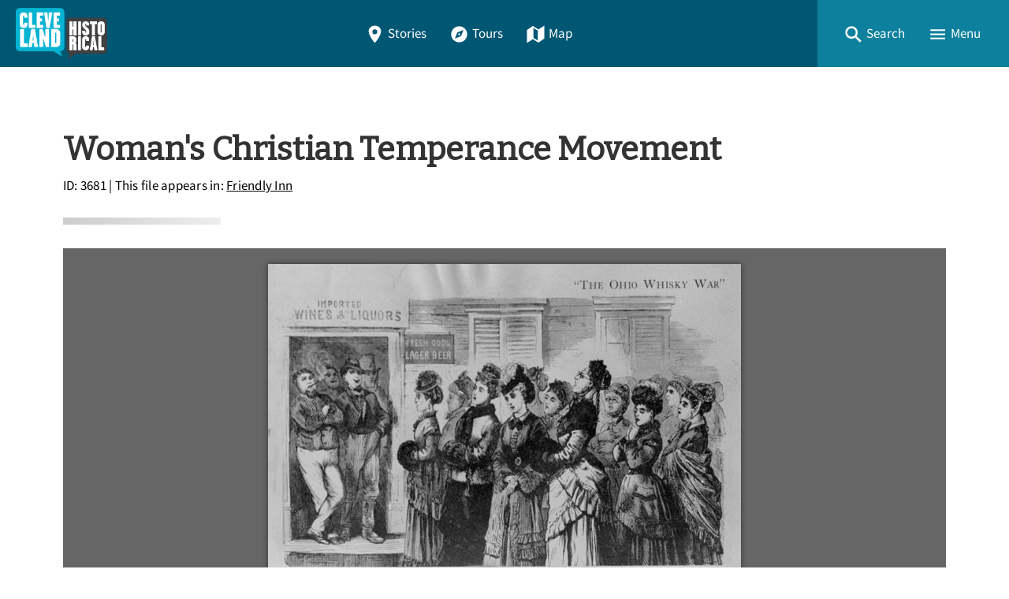

--- FILE ---
content_type: text/html; charset=utf-8
request_url: https://clevelandhistorical.org/index.php/files/show/3681
body_size: 6658
content:
<!DOCTYPE html>
<html lang="en-US" class="darkdisabled_admin">
<head>
    <meta charset="UTF-8">
    <meta http-equiv="X-UA-Compatible" content="IE=edge">
    <meta name="viewport" content="width=device-width,initial-scale=1,maximum-scale=5,viewport-fit=cover">
    <meta name="theme-color" content="#005774" />
     
    <!-- Meta / SEO -->
    <title>Woman&amp;#039;s Christian Temperance Movement | Cleveland Historical</title>
    <meta name="description" content="Women&amp;#039;s groups like the Woman&amp;#039;s Christian Temperance Movement had a great influence on the establishment and direction on settlement houses in Cleveland.  Although most of the members were from the middle to upper classes and obtained their education from colleges and universities, they believed they had a moral obligation to reform social welfare. " />
    
    <!-- FB Open Graph stuff -->
    <meta property="og:title" content="Woman&amp;#039;s Christian Temperance Movement | Cleveland Historical" />
    <meta property="og:image" content="https://clevelandhistorical.org/files/fullsize/5c01152b51c1e75b5a77acb5fc041c22.jpg" />
    <meta property="og:site_name" content="Cleveland Historical" />
    <meta property="og:description" content="Women&amp;#039;s groups like the Woman&amp;#039;s Christian Temperance Movement had a great influence on the establishment and direction on settlement houses in Cleveland.  Although most of the members were from the middle to upper classes and obtained their education from colleges and universities, they believed they had a moral obligation to reform social welfare. " />

    <!-- Twitter Card stuff-->
    <meta name="twitter:card" content="summary_large_image">
    <meta name="twitter:title" content="Woman&amp;#039;s Christian Temperance Movement | Cleveland Historical">
    <meta name="twitter:description" content="Women&amp;#039;s groups like the Woman&amp;#039;s Christian Temperance Movement had a great influence on the establishment and direction on settlement houses in Cleveland.  Although most of the members were from the middle to upper classes and obtained their education from colleges and universities, they believed they had a moral obligation to reform social welfare. ">
    <meta name="twitter:image" content="https://clevelandhistorical.org/files/fullsize/5c01152b51c1e75b5a77acb5fc041c22.jpg">
    
    <!-- Favicons -->
    <link rel="icon" type="image/svg+xml" href="https://clevelandhistorical.org/files/theme_uploads/095e90df42bd4f0bcdc40a4524e1859a.svg">
    <link rel="alternate icon" sizes="any" href="/themes/curatescape-echo/images/favicon.ico">
    <link rel="apple-touch-icon" href="https://clevelandhistorical.org/files/theme_uploads/b8247c8f485e22b887ef5f124d879a96.png" />
     
    <!-- iOS Smart Banner --> 
    <meta name="apple-itunes-app" content="app-id=401222855">
             
    <!-- Fonts -->
    <link rel="preconnect" href="https://fonts.googleapis.com">
    <link href="/themes/curatescape-echo/fonts/fonts.css" media="all" rel="stylesheet">
   
    <!-- RSS -->
    <link rel="alternate" type="application/rss+xml" title="Omeka RSS Feed" href="/index.php/items/browse?output=rss2" /><link rel="alternate" type="application/atom+xml" title="Omeka Atom Feed" href="/index.php/items/browse?output=atom" />
    <!-- Preconnect to Map JSON -->
    
    <!-- Async Assets -->
    <script>
    /*!
    loadJS: load a JS file asynchronously. 
    [c]2014 @scottjehl, Filament Group, Inc. (Based on http://goo.gl/REQGQ by Paul Irish). 
    Licensed MIT 
    */
    (function(w) {
        var loadJS = function(src, cb, ordered) {
            "use strict";
            var tmp;
            var ref = w.document.getElementsByTagName("script")[0];
            var script = w.document.createElement("script");
            if (typeof(cb) === 'boolean') {
                tmp = ordered;
                ordered = cb;
                cb = tmp;
            }
            script.src = src;
            script.async = !ordered;
            ref.parentNode.insertBefore(script, ref);
            if (cb && typeof(cb) === "function") {
                script.onload = cb;
            }
            return script;
        };
        if (typeof module !== "undefined") {
            module.exports = loadJS;
        } else {
            w.loadJS = loadJS;
        }
    }(typeof global !== "undefined" ? global : this));

    /*!
    loadCSS: load a CSS file asynchronously.
    [c]2014 @scottjehl, Filament Group, Inc.
    Licensed MIT
    */
    function loadCSS(href, before, media) {
        "use strict";
        var ss = window.document.createElement("link");
        var ref = before || window.document.getElementsByTagName("script")[0];
        var sheets = window.document.styleSheets;
        ss.rel = "stylesheet";
        ss.href = href;
        ss.media = "only x";
        ref.parentNode.insertBefore(ss, ref);

        function toggleMedia() {
            var defined;
            for (var i = 0; i < sheets.length; i++) {
                if (sheets[i].href && sheets[i].href.indexOf(href) > -1) {
                    defined = true;
                }
            }
            if (defined) {
                ss.media = media || "all";
            } else {
                setTimeout(toggleMedia);
            }
        }
        toggleMedia();
        return ss;
    }

    // Async JS 
    setTimeout(()=>{
        loadJS('/themes/curatescape-echo/javascripts/global.js',()=>{
                    });
    });
    </script>

    <!-- CSS var() polyfill for IE 11 -->
    <script>window.MSInputMethodContext && document.documentMode && document.write('<script src="https://cdn.jsdelivr.net/gh/nuxodin/ie11CustomProperties@4.1.0/ie11CustomProperties.min.js"><\/script>');</script>

    <!-- Assets -->
    <link href="https://clevelandhistorical.org/themes/curatescape-echo/css/screen.css?v=1.5.81" media="all" rel="stylesheet"><link href="/application/views/scripts/css/public.css?v=3.2" media="screen" rel="stylesheet" type="text/css" >




    <style>
    :root {--link-text:#005774;--link-text-hover:#1a8aa7;--link-text-on-dark:#1a8aa7;--link-text-on-dark-hover:#4dbdda;--site-header-bg-color-1:#005774;--site-header-bg-color-2:#0C809D;--cluster-text-color:#ffffff;--cluster-large-color:rgba(0,52,83,0.6);--cluster-medium-color:rgba(0,77,108,0.6);--cluster-small-color:rgba(51,128,159,0.6);--featured-one: #005774;}.home-project-meta p a {
  color: inherit;
}    </style>

    <noscript>
        <link href="/themes/curatescape-echo/css/noscript.css?v=3.2" media="all" rel="stylesheet" type="text/css" />
            </noscript>

    <!-- Prevent Firefox FOUC -->
    <script>let ANY_VAR;</script>
</head>

<body id="file" class="show item-file curatescape">

    <div id="site-content">

        <nav aria-label="Skip Navigation"><a id="skip-nav" href="#page-content">Skip to main content</a></nav>

        
        <header class="primary">
                <nav id="top-navigation" class="" aria-label="Main Navigation">

        <!-- Home / Logo -->
        <a href="https://clevelandhistorical.org" id="home-logo" aria-label="Home">
          <picture>
                        <img src="https://clevelandhistorical.org/files/theme_uploads/bcd19d83e8f5557f69ae7068259a3b3a.png" alt="Cleveland Historical Logo">
          </picture>
        </a>
        <div id="nav-desktop">
            <a class="button transparent " href="/index.php/items/browse"><span class="icon location"><svg height="512" viewBox="0 0 512 512" width="512" xmlns="http://www.w3.org/2000/svg"><path d="m256 32c-88.33 0-160 64.51-160 144 0 128 160 304 160 304s160-176 160-304c0-79.49-71.67-144-160-144zm0 224a64 64 0 1 1 64-64 64.07 64.07 0 0 1 -64 64z"/></svg></span>Stories</a>            <a class="button transparent " href="/index.php/tours/browse"><span class="icon compass"><svg height="512" viewBox="0 0 512 512" width="512" xmlns="http://www.w3.org/2000/svg"><circle cx="256" cy="256" r="24"/><path d="m256 48c-114.69 0-208 93.31-208 208s93.31 208 208 208 208-93.31 208-208-93.31-208-208-208zm48 256-160 64 64-160 160-64z"/></svg></span>Tours</a>            <a class="button transparent " href="/index.php/items/map"><span class="icon map"><svg height="512" viewBox="0 0 512 512" width="512" xmlns="http://www.w3.org/2000/svg"><path d="m327.71 130.93-143.71-91.93-152 105v336l152.29-98.93 143.71 91.93 152-105v-336zm-15.71 290.07-112-72v-258l112 72z"/></svg></span>Map</a>        </div>
        <div id="nav-interactive">
            <!-- Search -->
            <a role="button" tabindex="0" title="Search" id="search-button" href="#footer-search-form" class="button transparent"><span class="icon search"><svg height="512" viewBox="0 0 512 512" width="512" xmlns="http://www.w3.org/2000/svg"><path d="m464 428-124.08-124.1a160.48 160.48 0 0 0 30.72-94.58c0-88.95-72.37-161.32-161.32-161.32s-161.32 72.37-161.32 161.32 72.37 161.32 161.32 161.32a160.48 160.48 0 0 0 94.58-30.72l124.1 124.08zm-254.68-108.31a110.38 110.38 0 1 1 110.37-110.37 110.5 110.5 0 0 1 -110.37 110.37z"/></svg></span><span>Search</span></a>
            <!-- Menu Button -->
            <a role="button" tabindex="0" title="Menu" id="menu-button" href="#footer-nav" class="button transparent"><span class="icon menu"><svg height="512" viewBox="0 0 512 512" width="512" xmlns="http://www.w3.org/2000/svg"><path d="m64 384h384v-42.67h-384zm0-106.67h384v-42.66h-384zm0-149.33v42.67h384v-42.67z"/></svg></span><span>Menu</span></a>
        </div>

    </nav>
    <div id="header-search-container">
        <div id="header-search-inner" class="inner-padding">
            <form id="header-search-form" class="capsule" action="/index.php/items/browse?sort_field=relevance" method="get">
<fieldset>

<input type="text" name="search" id="header-search" value="" aria-label="Search" class="textinput search" placeholder="Search for stories"></fieldset>

<input type="hidden" name="sort_field" value="relevance" id="header-search-relevance"><button aria-label="Submit" type="submit" class="submit button" name="submit_header-search" id="submit_search_advanced_header-search"><span class="icon search"><svg height="512" viewBox="0 0 512 512" width="512" xmlns="http://www.w3.org/2000/svg"><path d="m464 428-124.08-124.1a160.48 160.48 0 0 0 30.72-94.58c0-88.95-72.37-161.32-161.32-161.32s-161.32 72.37-161.32 161.32 72.37 161.32 161.32 161.32a160.48 160.48 0 0 0 94.58-30.72l124.1 124.08zm-254.68-108.31a110.38 110.38 0 1 1 110.37-110.37 110.5 110.5 0 0 1 -110.37 110.37z"/></svg></span></button></form>            <div class="search-options">
                <a href="/index.php/items/search">Advanced Story Search &#9656;</a>                <br>
                <a href="/index.php/search">Sitewide Search &#9656;</a>            </div>
        </div>
        <div class="overlay" onclick="overlayClick()"></div>
    </div>

    <div id="header-menu-container">
        <div id="header-menu-inner">
            <div class="link-icons transparent-on-dark"><a target="_blank" rel="noopener" title="email" href="mailto:info@clevelandhistorical.org" class="button social icon-round email"><span class="icon mail"><svg height="512" viewBox="0 0 512 512" width="512" xmlns="http://www.w3.org/2000/svg"><path d="m464 80h-416a16 16 0 0 0 -16 16v320a16 16 0 0 0 16 16h416a16 16 0 0 0 16-16v-320a16 16 0 0 0 -16-16zm-198.18 204.63a16 16 0 0 1 -19.64 0l-156.63-121.82 19.64-25.26 146.81 114.18 146.81-114.18 19.64 25.26z"/></svg></span></a> <a target="_blank" rel="noopener" title="facebook" href="https://www.facebook.com/clevelandhistorical" class="button social icon-round facebook"><span class="icon logo-facebook"><svg viewBox="0 0 512 512" xmlns="http://www.w3.org/2000/svg"><path d="m480 257.35c0-123.7-100.3-224-224-224s-224 100.3-224 224c0 111.8 81.9 204.47 189 221.29v-156.52h-56.89v-64.77h56.89v-49.35c0-56.13 33.45-87.16 84.61-87.16 24.51 0 50.15 4.38 50.15 4.38v55.13h-28.26c-27.81 0-36.51 17.26-36.51 35v42h62.12l-9.92 64.77h-52.19v156.54c107.1-16.81 189-109.48 189-221.31z" fill-rule="evenodd"/></svg></span></a> <a target="_blank" rel="noopener" title="youtube" href="http://www.youtube.com/user/csudigitalhumanities" class="button social icon-round youtube"><span class="icon logo-youtube"><svg height="512" viewBox="0 0 512 512" width="512" xmlns="http://www.w3.org/2000/svg"><path d="m508.64 148.79c0-45-33.1-81.2-74-81.2-55.4-2.59-111.9-3.59-169.64-3.59h-18c-57.6 0-114.2 1-169.6 3.6-40.8 0-73.9 36.4-73.9 81.4-2.5 35.59-3.56 71.19-3.5 106.79q-.15 53.4 3.4 106.9c0 45 33.1 81.5 73.9 81.5 58.2 2.7 117.9 3.9 178.6 3.8q91.2.3 178.6-3.8c40.9 0 74-36.5 74-81.5 2.4-35.7 3.5-71.3 3.4-107q.34-53.4-3.26-106.9zm-301.64 205.1v-196.5l145 98.2z"/></svg></span></a> <a target="_blank" rel="noopener" title="instagram" href="https://www.instagram.com/clehistorical" class="button social icon-round instagram"><span class="icon logo-instagram"><svg height="512" viewBox="0 0 512 512" width="512" xmlns="http://www.w3.org/2000/svg"><path d="m349.33 69.33a93.62 93.62 0 0 1 93.34 93.34v186.66a93.62 93.62 0 0 1 -93.34 93.34h-186.66a93.62 93.62 0 0 1 -93.34-93.34v-186.66a93.62 93.62 0 0 1 93.34-93.34zm0-37.33h-186.66c-71.87 0-130.67 58.8-130.67 130.67v186.66c0 71.87 58.8 130.67 130.67 130.67h186.66c71.87 0 130.67-58.8 130.67-130.67v-186.66c0-71.87-58.8-130.67-130.67-130.67z"/><path d="m377.33 162.67a28 28 0 1 1 28-28 27.94 27.94 0 0 1 -28 28z"/><path d="m256 181.33a74.67 74.67 0 1 1 -74.67 74.67 74.75 74.75 0 0 1 74.67-74.67m0-37.33a112 112 0 1 0 112 112 112 112 0 0 0 -112-112z"/></svg></span></a> <a target="_blank" rel="noopener" title="bluesky" href="https://bsky.app/profile/cphdh.bsky.social" class="button social icon-round bluesky"><span class="icon logo-bluesky"><svg xmlns="http://www.w3.org/2000/svg" class="ionicon" viewBox="0 0 512 512"><path d="M129.2,85.5c51.3,38.5,106.5,116.6,126.8,158.5,20.3-41.9,75.5-120,126.8-158.5,37-27.8,97-49.3,97,19.1s-7.8,114.8-12.4,131.2c-16,57.1-74.2,71.7-126,62.8,90.5,15.4,113.5,66.4,63.8,117.5-94.4,96.9-135.7-24.3-146.3-55.4-1.9-5.7-2.8-8.4-2.9-6.1,0-2.3-.9.4-2.9,6.1-10.6,31.1-51.9,152.3-146.3,55.4-49.7-51-26.7-102.1,63.8-117.5-51.8,8.8-110-5.7-126-62.8-4.6-16.4-12.4-117.6-12.4-131.2,0-68.4,60-46.9,97-19.1h0Z"/></svg>
</span></a></div>            <nav>
                <ul class="navigation">
    <li>
        <a href="/index.php/">Home</a>
    </li>
    <li>
        <a href="/index.php/items/browse">Stories</a>
    </li>
    <li>
        <a href="/index.php/tours/browse/">Tours</a>
    </li>
    <li>
        <a href="/index.php/items/map/">Map</a>
    </li>
    <li>
        <a href="/index.php/about/">About</a>
    </li>
</ul>            </nav>
            <div class="menu-random-container"><a href="/index.php/items/show/196" class="random-story-link button transparent"><span class="icon dice"><svg viewBox="0 0 512 512" xmlns="http://www.w3.org/2000/svg"><path d="m48 366.92 192 113.08v-196l-192-114zm144-78.92c8.84 0 16 10.75 16 24s-7.16 24-16 24-16-10.75-16-24 7.16-24 16-24zm-96 32c8.84 0 16 10.75 16 24s-7.16 24-16 24-16-10.75-16-24 7.16-24 16-24z"/><path d="m272 284v196l192-113.08v-196.92zm48 140c-8.84 0-16-10.75-16-24s7.16-24 16-24 16 10.75 16 24-7.16 24-16 24zm0-88c-8.84 0-16-10.75-16-24s7.16-24 16-24 16 10.75 16 24-7.16 24-16 24zm96 32c-8.84 0-16-10.75-16-24s7.16-24 16-24 16 10.75 16 24-7.16 24-16 24zm0-88c-8.84 0-16-10.75-16-24s7.16-24 16-24 16 10.75 16 24-7.16 24-16 24z"/><path d="m256 32-192 112 192 112 192-112zm0 120c-13.25 0-24-7.16-24-16s10.75-16 24-16 24 7.16 24 16-10.75 16-24 16z"/></svg></span>View a Random Story</a></div>
            <div class="menu-appstore-container"><a class="button appstore ios" href="https://itunes.apple.com/us/app/id401222855" target="_blank" rel="noopener"><span class="icon logo-apple-appstore"><svg height="512" viewBox="0 0 512 512" width="512" xmlns="http://www.w3.org/2000/svg"><path d="m256 32c-123.74 0-224 100.26-224 224s100.26 224 224 224 224-100.26 224-224-100.26-224-224-224zm-85 321.89a15.48 15.48 0 0 1 -13.46 7.65 14.91 14.91 0 0 1 -7.86-2.16 15.48 15.48 0 0 1 -5.6-21.21l15.29-25.42a8.73 8.73 0 0 1 7.54-4.3h2.26c11.09 0 18.85 6.67 21.11 13.13zm129.45-50-100.13.11h-66.55a15.46 15.46 0 0 1 -15.51-16.15c.32-8.4 7.65-14.76 16-14.76h48.24l57.19-97.35-18.52-31.55c-4.17-7.19-2.32-16.67 4.83-21.19a15.57 15.57 0 0 1 21.87 5.17l9.9 16.91h.11l9.91-16.91a15.58 15.58 0 0 1 21.81-5.17c7.11 4.52 8.94 14 4.74 21.22l-18.52 31.55-18 30.69-39.09 66.66v.11h57.61c7.22 0 16.27 3.88 19.93 10.12l.32.65c3.23 5.49 5.06 9.26 5.06 14.75a13.82 13.82 0 0 1 -1.17 5.17zm77.75.11h-27.11v.11l19.82 33.71a15.8 15.8 0 0 1 -5.17 21.53 15.53 15.53 0 0 1 -8.08 2.27 15.71 15.71 0 0 1 -13.46-7.62l-29.29-49.86-18.2-31-23.48-40.14a38.35 38.35 0 0 1 -.65-38c4.64-8.19 8.19-10.34 8.19-10.34l52.23 88.34h44.91c8.4 0 15.61 6.46 16 14.75a15.65 15.65 0 0 1 -15.68 16.25z"/></svg></span>App Store</a> <a class="button appstore android" href="http://play.google.com/store/apps/details?id=com.dxysolutions.clevelandhistorical" target="_blank" rel="noopener"><span class="icon logo-google-playstore"><svg height="512" viewBox="0 0 512 512" width="512" xmlns="http://www.w3.org/2000/svg"><path d="m48 59.49v393a4.33 4.33 0 0 0 7.37 3.07l204.63-199.56-204.63-199.58a4.33 4.33 0 0 0 -7.37 3.07z"/><path d="m345.8 174-256.58-141.36-.16-.09c-4.42-2.4-8.62 3.58-5 7.06l201.13 192.32z"/><path d="m84.08 472.39c-3.64 3.48.56 9.46 5 7.06l.16-.09 256.56-141.36-60.61-57.95z"/><path d="m449.38 231-71.65-39.46-67.37 64.46 67.37 64.43 71.65-39.43c19.49-10.77 19.49-39.23 0-50z"/></svg></span>Google Play</a></div>
            <div class="menu-darkmode-container">
                            <label for="dm">
                <span>Allow Dark Mode?</span>
              </label>
              <input type="checkbox" checked id="dm">
            </div>
        </div>
        <div class="overlay" onclick="overlayClick()"></div>
    </div>
            </header>

        <div id="page-content" class="container">
            <div id="content" role="main">

    <article class="page file show">

        <header id="file-header">
            <h2 class="title">Woman&#039;s Christian Temperance Movement</h2>
            <span id="file-header-info" class="byline"><span class="file-id">ID: 3681</span> | This file appears in: <a href="/index.php/items/show/399" class="file-appears-in-item">Friendly Inn</a></span>        </header>

        <div id="item-primary" class="show">
            <div class="separator"></div>

            <figure id="single-file-show">
                <div class="item-file image-jpeg"><a class="download-file" href="https://clevelandhistorical.org/files/original/5c01152b51c1e75b5a77acb5fc041c22.jpeg"><img class="full" src="https://clevelandhistorical.org/files/fullsize/5c01152b51c1e75b5a77acb5fc041c22.jpg" alt=""></a></div>                <figcaption class="single-file-caption">Women&#039;s groups like the Woman&#039;s Christian Temperance Movement had a great influence on the establishment and direction on settlement houses in Cleveland.  Although most of the members were from the middle to upper classes and obtained their education from colleges and universities, they believed they had a moral obligation to reform social welfare.  | <span class="file-source">Source: Cleveland State University Library Special Collections</span></figcaption>            </figure>
            
            <a class="button" href="https://clevelandhistorical.org/files/original/5c01152b51c1e75b5a77acb5fc041c22.jpeg" download="3681-Woman&#039;s Christian Temperance Movement">Download Original File</a>

            <div class="separator"></div><div class="additional_file_metadata"><div class="additional-elements"><div class="additional-element"><h3 class="h4 additional-element-name">Source</h3><div class="additional-element-value-container"><div class="additional-element-value">Cleveland State University Library Special Collections</div></div></div></div></div>            
 
            
            <div class="separator"></div>
            <div class="byline">
                "Woman&#039;s Christian Temperance Movement" appears in: <a href="/index.php/items/show/399" class="file-appears-in-item">Friendly Inn</a>            </div>

        </div><!-- end primary -->

    </article>

</div> <!-- end content -->


	</div>
	<!--end page content-->

	<footer class="primary">
	    <div class="max-content-width inner-padding">
	        <div id="footer-search-container">
	            <form id="footer-search-form" class="capsule" action="/index.php/items/browse?sort_field=relevance" method="get">
<fieldset>

<input type="text" name="search" id="footer-search" value="" aria-label="Search - Footer" class="textinput search" placeholder="Search for stories"></fieldset>

<input type="hidden" name="sort_field" value="relevance" id="footer-search-relevance"><button aria-label="Submit" type="submit" class="submit button" name="submit_footer-search" id="submit_search_advanced_footer-search"><span class="icon search"><svg height="512" viewBox="0 0 512 512" width="512" xmlns="http://www.w3.org/2000/svg"><path d="m464 428-124.08-124.1a160.48 160.48 0 0 0 30.72-94.58c0-88.95-72.37-161.32-161.32-161.32s-161.32 72.37-161.32 161.32 72.37 161.32 161.32 161.32a160.48 160.48 0 0 0 94.58-30.72l124.1 124.08zm-254.68-108.31a110.38 110.38 0 1 1 110.37-110.37 110.5 110.5 0 0 1 -110.37 110.37z"/></svg></span></button></form>	            <div class="search-options">
	                <a href="/index.php/items/search">Advanced Story Search &#9656;</a><br>
	                <a href="/index.php/search">Sitewide Search &#9656;</a>	            </div>
	        </div>

	        <div class="funlinks">
	            <div class="link-icons transparent-on-dark"><a target="_blank" rel="noopener" title="email" href="mailto:info@clevelandhistorical.org" class="button social icon-round email"><span class="icon mail"><svg height="512" viewBox="0 0 512 512" width="512" xmlns="http://www.w3.org/2000/svg"><path d="m464 80h-416a16 16 0 0 0 -16 16v320a16 16 0 0 0 16 16h416a16 16 0 0 0 16-16v-320a16 16 0 0 0 -16-16zm-198.18 204.63a16 16 0 0 1 -19.64 0l-156.63-121.82 19.64-25.26 146.81 114.18 146.81-114.18 19.64 25.26z"/></svg></span></a> <a target="_blank" rel="noopener" title="facebook" href="https://www.facebook.com/clevelandhistorical" class="button social icon-round facebook"><span class="icon logo-facebook"><svg viewBox="0 0 512 512" xmlns="http://www.w3.org/2000/svg"><path d="m480 257.35c0-123.7-100.3-224-224-224s-224 100.3-224 224c0 111.8 81.9 204.47 189 221.29v-156.52h-56.89v-64.77h56.89v-49.35c0-56.13 33.45-87.16 84.61-87.16 24.51 0 50.15 4.38 50.15 4.38v55.13h-28.26c-27.81 0-36.51 17.26-36.51 35v42h62.12l-9.92 64.77h-52.19v156.54c107.1-16.81 189-109.48 189-221.31z" fill-rule="evenodd"/></svg></span></a> <a target="_blank" rel="noopener" title="youtube" href="http://www.youtube.com/user/csudigitalhumanities" class="button social icon-round youtube"><span class="icon logo-youtube"><svg height="512" viewBox="0 0 512 512" width="512" xmlns="http://www.w3.org/2000/svg"><path d="m508.64 148.79c0-45-33.1-81.2-74-81.2-55.4-2.59-111.9-3.59-169.64-3.59h-18c-57.6 0-114.2 1-169.6 3.6-40.8 0-73.9 36.4-73.9 81.4-2.5 35.59-3.56 71.19-3.5 106.79q-.15 53.4 3.4 106.9c0 45 33.1 81.5 73.9 81.5 58.2 2.7 117.9 3.9 178.6 3.8q91.2.3 178.6-3.8c40.9 0 74-36.5 74-81.5 2.4-35.7 3.5-71.3 3.4-107q.34-53.4-3.26-106.9zm-301.64 205.1v-196.5l145 98.2z"/></svg></span></a> <a target="_blank" rel="noopener" title="instagram" href="https://www.instagram.com/clehistorical" class="button social icon-round instagram"><span class="icon logo-instagram"><svg height="512" viewBox="0 0 512 512" width="512" xmlns="http://www.w3.org/2000/svg"><path d="m349.33 69.33a93.62 93.62 0 0 1 93.34 93.34v186.66a93.62 93.62 0 0 1 -93.34 93.34h-186.66a93.62 93.62 0 0 1 -93.34-93.34v-186.66a93.62 93.62 0 0 1 93.34-93.34zm0-37.33h-186.66c-71.87 0-130.67 58.8-130.67 130.67v186.66c0 71.87 58.8 130.67 130.67 130.67h186.66c71.87 0 130.67-58.8 130.67-130.67v-186.66c0-71.87-58.8-130.67-130.67-130.67z"/><path d="m377.33 162.67a28 28 0 1 1 28-28 27.94 27.94 0 0 1 -28 28z"/><path d="m256 181.33a74.67 74.67 0 1 1 -74.67 74.67 74.75 74.75 0 0 1 74.67-74.67m0-37.33a112 112 0 1 0 112 112 112 112 0 0 0 -112-112z"/></svg></span></a> <a target="_blank" rel="noopener" title="bluesky" href="https://bsky.app/profile/cphdh.bsky.social" class="button social icon-round bluesky"><span class="icon logo-bluesky"><svg xmlns="http://www.w3.org/2000/svg" class="ionicon" viewBox="0 0 512 512"><path d="M129.2,85.5c51.3,38.5,106.5,116.6,126.8,158.5,20.3-41.9,75.5-120,126.8-158.5,37-27.8,97-49.3,97,19.1s-7.8,114.8-12.4,131.2c-16,57.1-74.2,71.7-126,62.8,90.5,15.4,113.5,66.4,63.8,117.5-94.4,96.9-135.7-24.3-146.3-55.4-1.9-5.7-2.8-8.4-2.9-6.1,0-2.3-.9.4-2.9,6.1-10.6,31.1-51.9,152.3-146.3,55.4-49.7-51-26.7-102.1,63.8-117.5-51.8,8.8-110-5.7-126-62.8-4.6-16.4-12.4-117.6-12.4-131.2,0-68.4,60-46.9,97-19.1h0Z"/></svg>
</span></a></div>	            <div class="footer-appstore-links"><a class="button appstore ios" href="https://itunes.apple.com/us/app/id401222855" target="_blank" rel="noopener"><span class="icon logo-apple-appstore"><svg height="512" viewBox="0 0 512 512" width="512" xmlns="http://www.w3.org/2000/svg"><path d="m256 32c-123.74 0-224 100.26-224 224s100.26 224 224 224 224-100.26 224-224-100.26-224-224-224zm-85 321.89a15.48 15.48 0 0 1 -13.46 7.65 14.91 14.91 0 0 1 -7.86-2.16 15.48 15.48 0 0 1 -5.6-21.21l15.29-25.42a8.73 8.73 0 0 1 7.54-4.3h2.26c11.09 0 18.85 6.67 21.11 13.13zm129.45-50-100.13.11h-66.55a15.46 15.46 0 0 1 -15.51-16.15c.32-8.4 7.65-14.76 16-14.76h48.24l57.19-97.35-18.52-31.55c-4.17-7.19-2.32-16.67 4.83-21.19a15.57 15.57 0 0 1 21.87 5.17l9.9 16.91h.11l9.91-16.91a15.58 15.58 0 0 1 21.81-5.17c7.11 4.52 8.94 14 4.74 21.22l-18.52 31.55-18 30.69-39.09 66.66v.11h57.61c7.22 0 16.27 3.88 19.93 10.12l.32.65c3.23 5.49 5.06 9.26 5.06 14.75a13.82 13.82 0 0 1 -1.17 5.17zm77.75.11h-27.11v.11l19.82 33.71a15.8 15.8 0 0 1 -5.17 21.53 15.53 15.53 0 0 1 -8.08 2.27 15.71 15.71 0 0 1 -13.46-7.62l-29.29-49.86-18.2-31-23.48-40.14a38.35 38.35 0 0 1 -.65-38c4.64-8.19 8.19-10.34 8.19-10.34l52.23 88.34h44.91c8.4 0 15.61 6.46 16 14.75a15.65 15.65 0 0 1 -15.68 16.25z"/></svg></span>App Store</a> <a class="button appstore android" href="http://play.google.com/store/apps/details?id=com.dxysolutions.clevelandhistorical" target="_blank" rel="noopener"><span class="icon logo-google-playstore"><svg height="512" viewBox="0 0 512 512" width="512" xmlns="http://www.w3.org/2000/svg"><path d="m48 59.49v393a4.33 4.33 0 0 0 7.37 3.07l204.63-199.56-204.63-199.58a4.33 4.33 0 0 0 -7.37 3.07z"/><path d="m345.8 174-256.58-141.36-.16-.09c-4.42-2.4-8.62 3.58-5 7.06l201.13 192.32z"/><path d="m84.08 472.39c-3.64 3.48.56 9.46 5 7.06l.16-.09 256.56-141.36-60.61-57.95z"/><path d="m449.38 231-71.65-39.46-67.37 64.46 67.37 64.43 71.65-39.43c19.49-10.77 19.49-39.23 0-50z"/></svg></span>Google Play</a></div>	        </div>

	        <nav id="footer-nav" aria-label="Footer Navigation">
	            <ul class="navigation">
    <li>
        <a href="/index.php/">Home</a>
    </li>
    <li>
        <a href="/index.php/items/browse">Stories</a>
    </li>
    <li>
        <a href="/index.php/tours/browse/">Tours</a>
    </li>
    <li>
        <a href="/index.php/items/map/">Map</a>
    </li>
    <li>
        <a href="/index.php/about/">About</a>
    </li>
</ul>	        </nav>

	        <div class="footer-random">
	            <a href="/index.php/items/show/1028" class="random-story-link random-button button"><span class="icon dice"><svg viewBox="0 0 512 512" xmlns="http://www.w3.org/2000/svg"><path d="m48 366.92 192 113.08v-196l-192-114zm144-78.92c8.84 0 16 10.75 16 24s-7.16 24-16 24-16-10.75-16-24 7.16-24 16-24zm-96 32c8.84 0 16 10.75 16 24s-7.16 24-16 24-16-10.75-16-24 7.16-24 16-24z"/><path d="m272 284v196l192-113.08v-196.92zm48 140c-8.84 0-16-10.75-16-24s7.16-24 16-24 16 10.75 16 24-7.16 24-16 24zm0-88c-8.84 0-16-10.75-16-24s7.16-24 16-24 16 10.75 16 24-7.16 24-16 24zm96 32c-8.84 0-16-10.75-16-24s7.16-24 16-24 16 10.75 16 24-7.16 24-16 24zm0-88c-8.84 0-16-10.75-16-24s7.16-24 16-24 16 10.75 16 24-7.16 24-16 24z"/><path d="m256 32-192 112 192 112 192-112zm0 120c-13.25 0-24-7.16-24-16s10.75-16 24-16 24 7.16 24 16-10.75 16-24 16z"/></svg></span>View a Random Story</a>	        </div>

	        <div id="project-meta">
	            <div class="separator wide"></div>
	            <div class="meta copyright">&copy; 2026 <a href="https://csudigitalhumanities.org/">Center for Public History + Digital Humanities</a></div>
	            <div class="meta powered-by">Powered by <a href="http://omeka.org/">Omeka</a> + <a href="http://curatescape.org">Curatescape</a></div>
	        </div>

	        <div id="custom-meta">
	            <div class="custom"></div>
	        </div>

	        	                 <!-- GA -->
         <script async src="https://www.googletagmanager.com/gtag/js?id=G-V0L4VXN21P"></script>
         <script>
         window.dataLayer = window.dataLayer || [];
         
         function gtag() {
            dataLayer.push(arguments);
         }
         gtag('js', new Date());
         gtag('config', 'G-V0L4VXN21P', {
            cookie_flags: 'SameSite=None;Secure'
         });
         </script>
      
      
	    </div>
	</footer>
	</div> <!-- end site-content -->
	</body>

	</html>